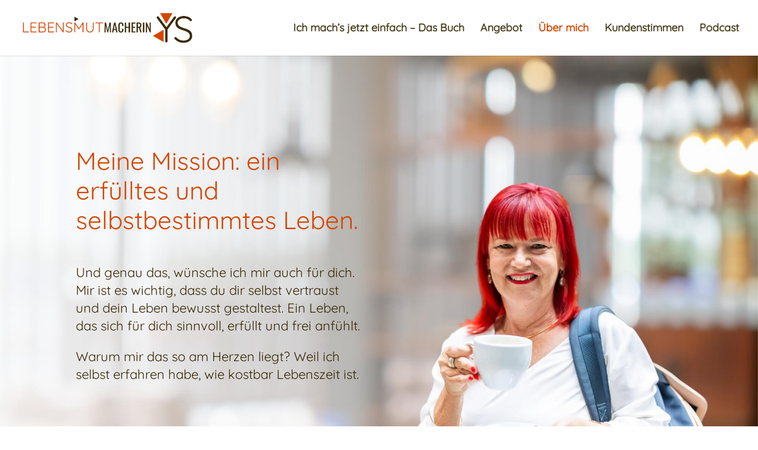

--- FILE ---
content_type: text/css; charset=utf-8
request_url: https://yvonne-simon.com/wp-content/themes/divi-child-theme/style.css?ver=4.27.4
body_size: 35
content:
/* 
 Theme Name:     Divi Child Theme
 Author:         Olivia Hettler
 Author URI:     https://oliviahettler.com
 Template:       Divi
 Version:        1.0
 Description:   A Child Theme built using the elegantmarketplace.com Child theme maker
Developed by Andrew Palmer for Elegant Marketplace www.elegantmarketplace.com Free to use and duplicate as many times as you like
 Wordpress Version: 4.9.8
*/ 


/* ----------- PUT YOUR CUSTOM CSS BELOW THIS LINE -- DO NOT EDIT ABOVE THIS LINE --------------------------- */ 


